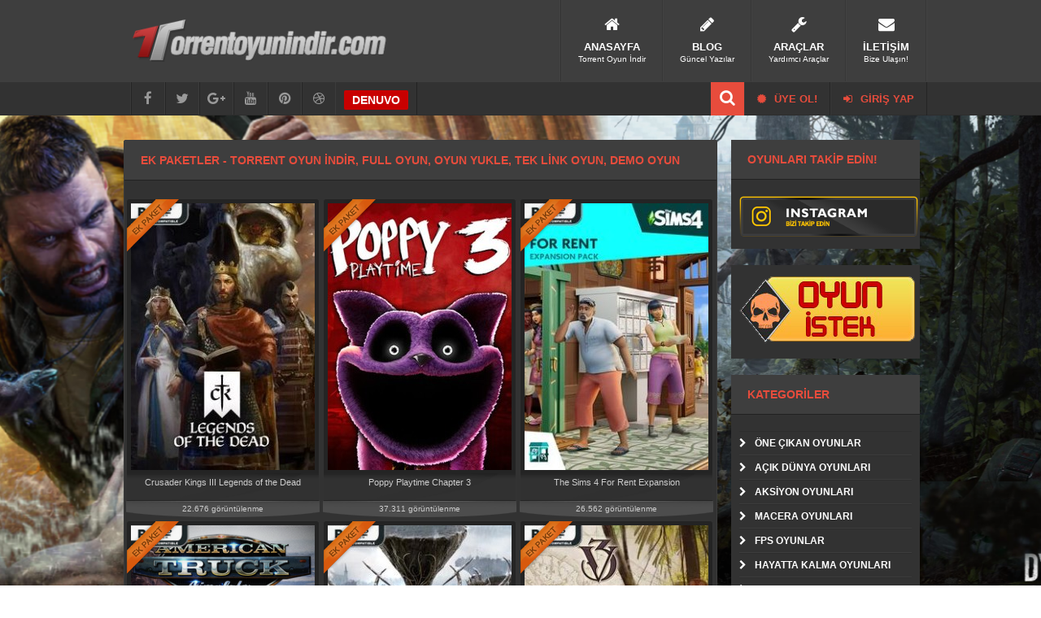

--- FILE ---
content_type: text/html; charset=UTF-8
request_url: https://0.torrentoyunindir.com/oyunlar/ek-paket/page/6
body_size: 10205
content:
<!DOCTYPE html PUBLIC "-//W3C//DTD XHTML 1.1//EN" "http://www.w3.org/TR/xhtml11/DTD/xhtml11.dtd">
<html xmlns="http://www.w3.org/1999/xhtml" dir="ltr" lang="tr">
<head profile="http://gmpg.org/xfn/11">
<meta http-equiv="Content-Type" content="text/html; charset=UTF-8" />
<meta name="msvalidate.01" content="5CEA6B4400B940D5090986395E15B6D1" />
<meta property="og:image" content="https://0.torrentoyunindir.com/wp-content/uploads/Crusader-Kings-III-Legends-of-the-Dead-pc-free-download.jpg" />
<title>Ek Paketler - Torrent Oyun indir, Full Oyun, Oyun Yukle, Tek Link Oyun, Demo Oyun</title>
<link rel="alternate" type="application/rss+xml" title="Torrent Oyun indir, Full Oyun, Oyun Yukle, Tek Link Oyun, Demo Oyun &raquo; Beslemesi" href="https://0.torrentoyunindir.com/feed/" />
<link rel="alternate" type="application/rss+xml" title="Torrent Oyun indir, Full Oyun, Oyun Yukle, Tek Link Oyun, Demo Oyun &raquo; Yorum Beslemesi" href="https://0.torrentoyunindir.com/comments/feed/" />
<link rel="pingback" href="https://0.torrentoyunindir.com/xmlrpc.php" />
<link rel="stylesheet" href="https://0.torrentoyunindir.com/wp-content/themes/toi/style.css" type="text/css" media="screen" />
<link rel="stylesheet" href="https://0.torrentoyunindir.com/wp-content/themes/toi/css/font-awesome.min.css" type="text/css" media="screen" />
<script type="text/javascript" src="https://0.torrentoyunindir.com/wp-content/themes/toi/js/jquery.js"></script>
<script type="text/javascript" src="https://0.torrentoyunindir.com/wp-content/themes/toi/js/likesScript.js?ver=3.3.1"></script>
<script type="text/javascript" src="https://0.torrentoyunindir.com/wp-content/themes/toi/js/tipsy.js"></script>
<!--[if IE ]>
	<link rel="stylesheet" href="https://0.torrentoyunindir.com/wp-content/themes/toi/style-ie.css" type="text/css" media="screen" />
	<link href='https://fonts.googleapis.com/css?family=Oswald&v1' rel='stylesheet' type='text/css'>
<![endif]-->
<style type="text/css">@media screen and (-webkit-min-device-pixel-ratio:0) {#searchbox {float:left;margin-top:10px;padding: 1px 0px 3px 5px;}#searchbutton {margin: 4px 0px 0px 8px;}#subbox {float:left;margin: 8px 0px 0px 15px;}#subbutton {margin:5px 0px 0px 15px;}}}</style>
<link rel="shortcut icon" href="https://0.torrentoyunindir.com/wp-content/themes/toi/fav.ico">

<!-- Search Engine Optimization by Rank Math - https://rankmath.com/ -->
<meta name="robots" content="follow, index, max-snippet:-1, max-video-preview:-1, max-image-preview:large"/>
<link rel="canonical" href="https://0.torrentoyunindir.com/oyunlar/oyunlar/ek-paket/page/6" />
<link rel="prev" href="https://0.torrentoyunindir.com/oyunlar/oyunlar/ek-paket/page/5" />
<link rel="next" href="https://0.torrentoyunindir.com/oyunlar/oyunlar/ek-paket/page/7" />
<meta property="og:locale" content="tr_TR" />
<meta property="og:type" content="article" />
<meta property="og:title" content="Ek Paketler - Torrent Oyun indir, Full Oyun, Oyun Yukle, Tek Link Oyun, Demo Oyun" />
<meta property="og:url" content="https://0.torrentoyunindir.com/oyunlar/oyunlar/ek-paket/page/6" />
<meta property="og:site_name" content="Torrent Oyun indir, Full Oyun, Oyun Yukle, Tek Link Oyun, Demo Oyun" />
<meta property="article:publisher" content="https://www.facebook.com/torrentoyunindircom/" />
<meta name="twitter:card" content="summary_large_image" />
<meta name="twitter:title" content="Ek Paketler - Torrent Oyun indir, Full Oyun, Oyun Yukle, Tek Link Oyun, Demo Oyun" />
<meta name="twitter:label1" content="Yazılar" />
<meta name="twitter:data1" content="449" />
<script type="application/ld+json" class="rank-math-schema">{"@context":"https://schema.org","@graph":[{"@type":"Person","@id":"https://0.torrentoyunindir.com/#person","name":"Torrent Oyun indir, Full Oyun, Oyun Yukle, Tek Link Oyun, Demo Oyun","url":"https://0.torrentoyunindir.com","sameAs":["https://www.facebook.com/torrentoyunindircom/","https://www.instagram.com/torrentoyunindir/"]},{"@type":"WebSite","@id":"https://0.torrentoyunindir.com/#website","url":"https://0.torrentoyunindir.com","name":"Torrent Oyun indir, Full Oyun, Oyun Yukle, Tek Link Oyun, Demo Oyun","publisher":{"@id":"https://0.torrentoyunindir.com/#person"},"inLanguage":"tr"},{"@type":"BreadcrumbList","@id":"https://0.torrentoyunindir.com/oyunlar/oyunlar/ek-paket/page/6#breadcrumb","itemListElement":[{"@type":"ListItem","position":"1","item":{"@id":"https://0.torrentoyunindir.com","name":"Ev"}},{"@type":"ListItem","position":"2","item":{"@id":"https://0.torrentoyunindir.com/oyunlar/oyunlar/ek-paket","name":"Ek Paketler"}}]},{"@type":"CollectionPage","@id":"https://0.torrentoyunindir.com/oyunlar/oyunlar/ek-paket/page/6#webpage","url":"https://0.torrentoyunindir.com/oyunlar/oyunlar/ek-paket/page/6","name":"Ek Paketler - Torrent Oyun indir, Full Oyun, Oyun Yukle, Tek Link Oyun, Demo Oyun","isPartOf":{"@id":"https://0.torrentoyunindir.com/#website"},"inLanguage":"tr","breadcrumb":{"@id":"https://0.torrentoyunindir.com/oyunlar/oyunlar/ek-paket/page/6#breadcrumb"}}]}</script>
<!-- /Rank Math WordPress SEO eklentisi -->

<link rel="alternate" type="application/rss+xml" title="Torrent Oyun indir, Full Oyun, Oyun Yukle,  Tek Link Oyun, Demo Oyun &raquo; Ek Paketler kategori beslemesi" href="https://0.torrentoyunindir.com/oyunlar/oyunlar/ek-paket/feed" />
		<!-- This site uses the Google Analytics by MonsterInsights plugin v9.8.0 - Using Analytics tracking - https://www.monsterinsights.com/ -->
		<!-- Note: MonsterInsights is not currently configured on this site. The site owner needs to authenticate with Google Analytics in the MonsterInsights settings panel. -->
					<!-- No tracking code set -->
				<!-- / Google Analytics by MonsterInsights -->
		<script type="text/javascript">
window._wpemojiSettings = {"baseUrl":"https:\/\/s.w.org\/images\/core\/emoji\/14.0.0\/72x72\/","ext":".png","svgUrl":"https:\/\/s.w.org\/images\/core\/emoji\/14.0.0\/svg\/","svgExt":".svg","source":{"concatemoji":"https:\/\/0.torrentoyunindir.com\/wp-includes\/js\/wp-emoji-release.min.js?ver=6.1.9"}};
/*! This file is auto-generated */
!function(e,a,t){var n,r,o,i=a.createElement("canvas"),p=i.getContext&&i.getContext("2d");function s(e,t){var a=String.fromCharCode,e=(p.clearRect(0,0,i.width,i.height),p.fillText(a.apply(this,e),0,0),i.toDataURL());return p.clearRect(0,0,i.width,i.height),p.fillText(a.apply(this,t),0,0),e===i.toDataURL()}function c(e){var t=a.createElement("script");t.src=e,t.defer=t.type="text/javascript",a.getElementsByTagName("head")[0].appendChild(t)}for(o=Array("flag","emoji"),t.supports={everything:!0,everythingExceptFlag:!0},r=0;r<o.length;r++)t.supports[o[r]]=function(e){if(p&&p.fillText)switch(p.textBaseline="top",p.font="600 32px Arial",e){case"flag":return s([127987,65039,8205,9895,65039],[127987,65039,8203,9895,65039])?!1:!s([55356,56826,55356,56819],[55356,56826,8203,55356,56819])&&!s([55356,57332,56128,56423,56128,56418,56128,56421,56128,56430,56128,56423,56128,56447],[55356,57332,8203,56128,56423,8203,56128,56418,8203,56128,56421,8203,56128,56430,8203,56128,56423,8203,56128,56447]);case"emoji":return!s([129777,127995,8205,129778,127999],[129777,127995,8203,129778,127999])}return!1}(o[r]),t.supports.everything=t.supports.everything&&t.supports[o[r]],"flag"!==o[r]&&(t.supports.everythingExceptFlag=t.supports.everythingExceptFlag&&t.supports[o[r]]);t.supports.everythingExceptFlag=t.supports.everythingExceptFlag&&!t.supports.flag,t.DOMReady=!1,t.readyCallback=function(){t.DOMReady=!0},t.supports.everything||(n=function(){t.readyCallback()},a.addEventListener?(a.addEventListener("DOMContentLoaded",n,!1),e.addEventListener("load",n,!1)):(e.attachEvent("onload",n),a.attachEvent("onreadystatechange",function(){"complete"===a.readyState&&t.readyCallback()})),(e=t.source||{}).concatemoji?c(e.concatemoji):e.wpemoji&&e.twemoji&&(c(e.twemoji),c(e.wpemoji)))}(window,document,window._wpemojiSettings);
</script>
<style type="text/css">
img.wp-smiley,
img.emoji {
	display: inline !important;
	border: none !important;
	box-shadow: none !important;
	height: 1em !important;
	width: 1em !important;
	margin: 0 0.07em !important;
	vertical-align: -0.1em !important;
	background: none !important;
	padding: 0 !important;
}
</style>
	<link rel='stylesheet' id='colorbox-theme1-css' href='https://0.torrentoyunindir.com/wp-content/plugins/jquery-colorbox/themes/theme1/colorbox.css?ver=4.6.2' type='text/css' media='screen' />
<link rel='stylesheet' id='wp-block-library-css' href='https://0.torrentoyunindir.com/wp-includes/css/dist/block-library/style.min.css?ver=6.1.9' type='text/css' media='all' />
<style id='rank-math-toc-block-style-inline-css' type='text/css'>
.wp-block-rank-math-toc-block nav ol{counter-reset:item}.wp-block-rank-math-toc-block nav ol li{display:block}.wp-block-rank-math-toc-block nav ol li:before{content:counters(item, ".") ". ";counter-increment:item}

</style>
<link rel='stylesheet' id='classic-theme-styles-css' href='https://0.torrentoyunindir.com/wp-includes/css/classic-themes.min.css?ver=1' type='text/css' media='all' />
<style id='global-styles-inline-css' type='text/css'>
body{--wp--preset--color--black: #000000;--wp--preset--color--cyan-bluish-gray: #abb8c3;--wp--preset--color--white: #ffffff;--wp--preset--color--pale-pink: #f78da7;--wp--preset--color--vivid-red: #cf2e2e;--wp--preset--color--luminous-vivid-orange: #ff6900;--wp--preset--color--luminous-vivid-amber: #fcb900;--wp--preset--color--light-green-cyan: #7bdcb5;--wp--preset--color--vivid-green-cyan: #00d084;--wp--preset--color--pale-cyan-blue: #8ed1fc;--wp--preset--color--vivid-cyan-blue: #0693e3;--wp--preset--color--vivid-purple: #9b51e0;--wp--preset--gradient--vivid-cyan-blue-to-vivid-purple: linear-gradient(135deg,rgba(6,147,227,1) 0%,rgb(155,81,224) 100%);--wp--preset--gradient--light-green-cyan-to-vivid-green-cyan: linear-gradient(135deg,rgb(122,220,180) 0%,rgb(0,208,130) 100%);--wp--preset--gradient--luminous-vivid-amber-to-luminous-vivid-orange: linear-gradient(135deg,rgba(252,185,0,1) 0%,rgba(255,105,0,1) 100%);--wp--preset--gradient--luminous-vivid-orange-to-vivid-red: linear-gradient(135deg,rgba(255,105,0,1) 0%,rgb(207,46,46) 100%);--wp--preset--gradient--very-light-gray-to-cyan-bluish-gray: linear-gradient(135deg,rgb(238,238,238) 0%,rgb(169,184,195) 100%);--wp--preset--gradient--cool-to-warm-spectrum: linear-gradient(135deg,rgb(74,234,220) 0%,rgb(151,120,209) 20%,rgb(207,42,186) 40%,rgb(238,44,130) 60%,rgb(251,105,98) 80%,rgb(254,248,76) 100%);--wp--preset--gradient--blush-light-purple: linear-gradient(135deg,rgb(255,206,236) 0%,rgb(152,150,240) 100%);--wp--preset--gradient--blush-bordeaux: linear-gradient(135deg,rgb(254,205,165) 0%,rgb(254,45,45) 50%,rgb(107,0,62) 100%);--wp--preset--gradient--luminous-dusk: linear-gradient(135deg,rgb(255,203,112) 0%,rgb(199,81,192) 50%,rgb(65,88,208) 100%);--wp--preset--gradient--pale-ocean: linear-gradient(135deg,rgb(255,245,203) 0%,rgb(182,227,212) 50%,rgb(51,167,181) 100%);--wp--preset--gradient--electric-grass: linear-gradient(135deg,rgb(202,248,128) 0%,rgb(113,206,126) 100%);--wp--preset--gradient--midnight: linear-gradient(135deg,rgb(2,3,129) 0%,rgb(40,116,252) 100%);--wp--preset--duotone--dark-grayscale: url('#wp-duotone-dark-grayscale');--wp--preset--duotone--grayscale: url('#wp-duotone-grayscale');--wp--preset--duotone--purple-yellow: url('#wp-duotone-purple-yellow');--wp--preset--duotone--blue-red: url('#wp-duotone-blue-red');--wp--preset--duotone--midnight: url('#wp-duotone-midnight');--wp--preset--duotone--magenta-yellow: url('#wp-duotone-magenta-yellow');--wp--preset--duotone--purple-green: url('#wp-duotone-purple-green');--wp--preset--duotone--blue-orange: url('#wp-duotone-blue-orange');--wp--preset--font-size--small: 13px;--wp--preset--font-size--medium: 20px;--wp--preset--font-size--large: 36px;--wp--preset--font-size--x-large: 42px;--wp--preset--spacing--20: 0.44rem;--wp--preset--spacing--30: 0.67rem;--wp--preset--spacing--40: 1rem;--wp--preset--spacing--50: 1.5rem;--wp--preset--spacing--60: 2.25rem;--wp--preset--spacing--70: 3.38rem;--wp--preset--spacing--80: 5.06rem;}:where(.is-layout-flex){gap: 0.5em;}body .is-layout-flow > .alignleft{float: left;margin-inline-start: 0;margin-inline-end: 2em;}body .is-layout-flow > .alignright{float: right;margin-inline-start: 2em;margin-inline-end: 0;}body .is-layout-flow > .aligncenter{margin-left: auto !important;margin-right: auto !important;}body .is-layout-constrained > .alignleft{float: left;margin-inline-start: 0;margin-inline-end: 2em;}body .is-layout-constrained > .alignright{float: right;margin-inline-start: 2em;margin-inline-end: 0;}body .is-layout-constrained > .aligncenter{margin-left: auto !important;margin-right: auto !important;}body .is-layout-constrained > :where(:not(.alignleft):not(.alignright):not(.alignfull)){max-width: var(--wp--style--global--content-size);margin-left: auto !important;margin-right: auto !important;}body .is-layout-constrained > .alignwide{max-width: var(--wp--style--global--wide-size);}body .is-layout-flex{display: flex;}body .is-layout-flex{flex-wrap: wrap;align-items: center;}body .is-layout-flex > *{margin: 0;}:where(.wp-block-columns.is-layout-flex){gap: 2em;}.has-black-color{color: var(--wp--preset--color--black) !important;}.has-cyan-bluish-gray-color{color: var(--wp--preset--color--cyan-bluish-gray) !important;}.has-white-color{color: var(--wp--preset--color--white) !important;}.has-pale-pink-color{color: var(--wp--preset--color--pale-pink) !important;}.has-vivid-red-color{color: var(--wp--preset--color--vivid-red) !important;}.has-luminous-vivid-orange-color{color: var(--wp--preset--color--luminous-vivid-orange) !important;}.has-luminous-vivid-amber-color{color: var(--wp--preset--color--luminous-vivid-amber) !important;}.has-light-green-cyan-color{color: var(--wp--preset--color--light-green-cyan) !important;}.has-vivid-green-cyan-color{color: var(--wp--preset--color--vivid-green-cyan) !important;}.has-pale-cyan-blue-color{color: var(--wp--preset--color--pale-cyan-blue) !important;}.has-vivid-cyan-blue-color{color: var(--wp--preset--color--vivid-cyan-blue) !important;}.has-vivid-purple-color{color: var(--wp--preset--color--vivid-purple) !important;}.has-black-background-color{background-color: var(--wp--preset--color--black) !important;}.has-cyan-bluish-gray-background-color{background-color: var(--wp--preset--color--cyan-bluish-gray) !important;}.has-white-background-color{background-color: var(--wp--preset--color--white) !important;}.has-pale-pink-background-color{background-color: var(--wp--preset--color--pale-pink) !important;}.has-vivid-red-background-color{background-color: var(--wp--preset--color--vivid-red) !important;}.has-luminous-vivid-orange-background-color{background-color: var(--wp--preset--color--luminous-vivid-orange) !important;}.has-luminous-vivid-amber-background-color{background-color: var(--wp--preset--color--luminous-vivid-amber) !important;}.has-light-green-cyan-background-color{background-color: var(--wp--preset--color--light-green-cyan) !important;}.has-vivid-green-cyan-background-color{background-color: var(--wp--preset--color--vivid-green-cyan) !important;}.has-pale-cyan-blue-background-color{background-color: var(--wp--preset--color--pale-cyan-blue) !important;}.has-vivid-cyan-blue-background-color{background-color: var(--wp--preset--color--vivid-cyan-blue) !important;}.has-vivid-purple-background-color{background-color: var(--wp--preset--color--vivid-purple) !important;}.has-black-border-color{border-color: var(--wp--preset--color--black) !important;}.has-cyan-bluish-gray-border-color{border-color: var(--wp--preset--color--cyan-bluish-gray) !important;}.has-white-border-color{border-color: var(--wp--preset--color--white) !important;}.has-pale-pink-border-color{border-color: var(--wp--preset--color--pale-pink) !important;}.has-vivid-red-border-color{border-color: var(--wp--preset--color--vivid-red) !important;}.has-luminous-vivid-orange-border-color{border-color: var(--wp--preset--color--luminous-vivid-orange) !important;}.has-luminous-vivid-amber-border-color{border-color: var(--wp--preset--color--luminous-vivid-amber) !important;}.has-light-green-cyan-border-color{border-color: var(--wp--preset--color--light-green-cyan) !important;}.has-vivid-green-cyan-border-color{border-color: var(--wp--preset--color--vivid-green-cyan) !important;}.has-pale-cyan-blue-border-color{border-color: var(--wp--preset--color--pale-cyan-blue) !important;}.has-vivid-cyan-blue-border-color{border-color: var(--wp--preset--color--vivid-cyan-blue) !important;}.has-vivid-purple-border-color{border-color: var(--wp--preset--color--vivid-purple) !important;}.has-vivid-cyan-blue-to-vivid-purple-gradient-background{background: var(--wp--preset--gradient--vivid-cyan-blue-to-vivid-purple) !important;}.has-light-green-cyan-to-vivid-green-cyan-gradient-background{background: var(--wp--preset--gradient--light-green-cyan-to-vivid-green-cyan) !important;}.has-luminous-vivid-amber-to-luminous-vivid-orange-gradient-background{background: var(--wp--preset--gradient--luminous-vivid-amber-to-luminous-vivid-orange) !important;}.has-luminous-vivid-orange-to-vivid-red-gradient-background{background: var(--wp--preset--gradient--luminous-vivid-orange-to-vivid-red) !important;}.has-very-light-gray-to-cyan-bluish-gray-gradient-background{background: var(--wp--preset--gradient--very-light-gray-to-cyan-bluish-gray) !important;}.has-cool-to-warm-spectrum-gradient-background{background: var(--wp--preset--gradient--cool-to-warm-spectrum) !important;}.has-blush-light-purple-gradient-background{background: var(--wp--preset--gradient--blush-light-purple) !important;}.has-blush-bordeaux-gradient-background{background: var(--wp--preset--gradient--blush-bordeaux) !important;}.has-luminous-dusk-gradient-background{background: var(--wp--preset--gradient--luminous-dusk) !important;}.has-pale-ocean-gradient-background{background: var(--wp--preset--gradient--pale-ocean) !important;}.has-electric-grass-gradient-background{background: var(--wp--preset--gradient--electric-grass) !important;}.has-midnight-gradient-background{background: var(--wp--preset--gradient--midnight) !important;}.has-small-font-size{font-size: var(--wp--preset--font-size--small) !important;}.has-medium-font-size{font-size: var(--wp--preset--font-size--medium) !important;}.has-large-font-size{font-size: var(--wp--preset--font-size--large) !important;}.has-x-large-font-size{font-size: var(--wp--preset--font-size--x-large) !important;}
.wp-block-navigation a:where(:not(.wp-element-button)){color: inherit;}
:where(.wp-block-columns.is-layout-flex){gap: 2em;}
.wp-block-pullquote{font-size: 1.5em;line-height: 1.6;}
</style>
<link rel='stylesheet' id='better-recent-comments-css' href='https://0.torrentoyunindir.com/wp-content/plugins/better-recent-comments/assets/css/better-recent-comments.min.css?ver=6.1.9' type='text/css' media='all' />
<link rel='stylesheet' id='wpa-css-css' href='https://0.torrentoyunindir.com/wp-content/plugins/honeypot/includes/css/wpa.css?ver=2.3.02' type='text/css' media='all' />
<link rel='stylesheet' id='wp-pagenavi-css' href='https://0.torrentoyunindir.com/wp-content/themes/toi/pagenavi-css.css?ver=4.1' type='text/css' media='all' />
<link rel='stylesheet' id='__EPYT__style-css' href='https://0.torrentoyunindir.com/wp-content/plugins/youtube-embed-plus/styles/ytprefs.min.css?ver=14.2.3' type='text/css' media='all' />
<style id='__EPYT__style-inline-css' type='text/css'>

                .epyt-gallery-thumb {
                        width: 33.333%;
                }
                
</style>
<!--n2css--><!--n2js--><script type='text/javascript' src='https://0.torrentoyunindir.com/wp-includes/js/jquery/jquery.min.js?ver=3.6.1' id='jquery-core-js'></script>
<script type='text/javascript' src='https://0.torrentoyunindir.com/wp-includes/js/jquery/jquery-migrate.min.js?ver=3.3.2' id='jquery-migrate-js'></script>
<script type='text/javascript' id='colorbox-js-extra'>
/* <![CDATA[ */
var jQueryColorboxSettingsArray = {"jQueryColorboxVersion":"4.6.2","colorboxInline":"false","colorboxIframe":"false","colorboxGroupId":"","colorboxTitle":"","colorboxWidth":"false","colorboxHeight":"false","colorboxMaxWidth":"false","colorboxMaxHeight":"false","colorboxSlideshow":"false","colorboxSlideshowAuto":"false","colorboxScalePhotos":"true","colorboxPreloading":"false","colorboxOverlayClose":"true","colorboxLoop":"true","colorboxEscKey":"true","colorboxArrowKey":"true","colorboxScrolling":"true","colorboxOpacity":"0.85","colorboxTransition":"elastic","colorboxSpeed":"350","colorboxSlideshowSpeed":"2500","colorboxClose":"kapat","colorboxNext":"ileri","colorboxPrevious":"geri","colorboxSlideshowStart":"slayt g\u00f6sterisi ba\u015flat","colorboxSlideshowStop":"slayt g\u00f6sterisini durdur","colorboxCurrent":"{current} \/ {total}","colorboxXhrError":"This content failed to load.","colorboxImgError":"This image failed to load.","colorboxImageMaxWidth":"false","colorboxImageMaxHeight":"false","colorboxImageHeight":"90%","colorboxImageWidth":"90%","colorboxLinkHeight":"90%","colorboxLinkWidth":"90%","colorboxInitialHeight":"100","colorboxInitialWidth":"300","autoColorboxJavaScript":"","autoHideFlash":"true","autoColorbox":"","autoColorboxGalleries":"true","addZoomOverlay":"","useGoogleJQuery":"","colorboxAddClassToLinks":""};
/* ]]> */
</script>
<script type='text/javascript' src='https://0.torrentoyunindir.com/wp-content/plugins/jquery-colorbox/js/jquery.colorbox-min.js?ver=1.4.33' id='colorbox-js'></script>
<script type='text/javascript' src='https://0.torrentoyunindir.com/wp-content/plugins/jquery-colorbox/js/jquery-colorbox-wrapper-min.js?ver=4.6.2' id='colorbox-wrapper-js'></script>
<script type='text/javascript' id='__ytprefs__-js-extra'>
/* <![CDATA[ */
var _EPYT_ = {"ajaxurl":"https:\/\/0.torrentoyunindir.com\/wp-admin\/admin-ajax.php","security":"30f5c931d7","gallery_scrolloffset":"20","eppathtoscripts":"https:\/\/0.torrentoyunindir.com\/wp-content\/plugins\/youtube-embed-plus\/scripts\/","eppath":"https:\/\/0.torrentoyunindir.com\/wp-content\/plugins\/youtube-embed-plus\/","epresponsiveselector":"[\"iframe.__youtube_prefs__\",\"iframe[src*='youtube.com']\",\"iframe[src*='youtube-nocookie.com']\",\"iframe[data-ep-src*='youtube.com']\",\"iframe[data-ep-src*='youtube-nocookie.com']\",\"iframe[data-ep-gallerysrc*='youtube.com']\"]","epdovol":"1","version":"14.2.3","evselector":"iframe.__youtube_prefs__[src], iframe[src*=\"youtube.com\/embed\/\"], iframe[src*=\"youtube-nocookie.com\/embed\/\"]","ajax_compat":"","maxres_facade":"eager","ytapi_load":"light","pause_others":"","stopMobileBuffer":"1","facade_mode":"","not_live_on_channel":""};
/* ]]> */
</script>
<script type='text/javascript' src='https://0.torrentoyunindir.com/wp-content/plugins/youtube-embed-plus/scripts/ytprefs.min.js?ver=14.2.3' id='__ytprefs__-js'></script>
<link rel="https://api.w.org/" href="https://0.torrentoyunindir.com/wp-json/" /><link rel="alternate" type="application/json" href="https://0.torrentoyunindir.com/wp-json/wp/v2/categories/710" /><meta name="cdp-version" content="1.5.0" /><script id="google_gtagjs" src="https://www.googletagmanager.com/gtag/js?id=G-YR2RB09ETS" async="async" type="text/javascript"></script>
<script id="google_gtagjs-inline" type="text/javascript">
window.dataLayer = window.dataLayer || [];function gtag(){dataLayer.push(arguments);}gtag('js', new Date());gtag('config', 'G-YR2RB09ETS', {} );
</script>
</head>
<body data-rsssl=1>
	<script type="text/javascript">
    aclib.runAutoTag({
        zoneId: 'lns8lty2wn',
    });
</script>


<div class="headermain">
    <div class="wrap">
        <div class="header">
            <div class="menuwrap">
                <ul class="majestic">
                    <li><a href="https://0.torrentoyunindir.com" id="home"><i class="fa fa-home"></i><strong>Anasayfa</strong><small>Torrent Oyun İndir</small></a></li>
					<li><a href="https://0.torrentoyunindir.com/blog"><i class="fa fa-pencil"></i><strong>Blog</strong><small>Güncel Yazılar</small></a></li>
					
                    <li>
                        <a href="https://0.torrentoyunindir.com/bilgisayarinizda-olmasi-gereken-programlar/"><i class="fa fa-wrench"></i><strong>Araçlar</strong><small>Yardımcı Araçlar</small></a>
                        <ul>
                            <li><a href="https://0.torrentoyunindir.com/bilgisayarinizda-olmasi-gereken-programlar/daemon-tools-kurulumu/"><i class="fa fa-link"></i> Deamon Tools Kurulumu</a></li>
							<li><a href="https://0.torrentoyunindir.com/bilgisayarinizda-olmasi-gereken-programlar/sanal-surucu-ile-oyun-kurulumu/"><i class="fa fa-link"></i> Oyun Nasıl Kurulur?</a></li>
							<li><a href="https://0.torrentoyunindir.com/bilgisayarinizda-olmasi-gereken-programlar/torrent-nedir-kurulum-kullanim/"><i class="fa fa-link"></i> uTorrent Kurulumu</a></li>
							<li><a href="https://0.torrentoyunindir.com/bilgisayarinizda-olmasi-gereken-programlar/torrent-inmiyor/"><i class="fa fa-link"></i> Torrentler Çalışmıyor</a></li>
							<li><a href="https://0.torrentoyunindir.com/bilgisayarinizda-olmasi-gereken-programlar/sikca-sorulan-sorular/"><i class="fa fa-link"></i> S.S.S.</a></li>
                        </ul>
                    </li>
					<li style="overflow:hidden;"><a href="https://0.torrentoyunindir.com/bize-yazin/"><i class="fa fa-envelope"></i><strong>İletişim</strong><small>Bize Ulaşın!</small></a></li>

                </ul>
            </div>
            <div class="logo"><a href="https://0.torrentoyunindir.com" alt="Torrent Oyun indir, Full Oyun, Oyun Yukle,  Tek Link Oyun, Demo Oyun" />
                <img src="https://0.torrentoyunindir.com/wp-content/themes/toi/images/logo.png" />
                </a>
            </div>
        </div>
    </div>
</div>
<div class="smallheader" id="navcont">
    <div class="wrap">
                

        <div class="rblock">
			<div class="user">
				<ul class="usermenu">
					<li><a href="https://0.torrentoyunindir.com/login" data-effect="mfp-zoom-out" name="modal" rel="#loginModal" id="inline-popups" original-title="Zaten üye misin?, lütfen giriş yap."><i class="fa fa-sign-in" style="margin-right: 6px;" original-title=""></i> Giriş Yap</a></li>
					<li><a href="https://0.torrentoyunindir.com/register" original-title="Bir üyeliğe mi ihtiyacın var?, Hemen Kayıt Ol !"><i class="fa fa-certificate" style="margin-right: 6px;" original-title=""></i> Üye Ol!</a></li>
					<li>

						<form class="searchbox" role="search" method="get" action="https://0.torrentoyunindir.com">
							<input required type="search" placeholder="Sitede ara..." name="s" class="searchbox-input" onkeyup="buttonUp();" >
							<input type="submit" class="searchbox-submit" value="">
							<span class="searchbox-icon"><i class="fa fa-search" style="padding: 0px;"></i></span>
						</form>
						
					</li>
				</ul>
			</div>
		</div>
		
        <div class="lblock">
            <div class="socialmenu">
                <ul>
                    <li><a class="ease-all" href="https://www.facebook.com/torrentoyunindircom/" title="Facebook sayfamızı beğenin."><i class="fa fa-facebook"></i></a></li>
                    <li><a class="ease-all" href="#" title="Bizi Twitter 'da takip edin."><i class="fa fa-twitter"></i></a></li>
                    <li><a class="ease-all" href="#" title="Bizi Google Plus 'da takip edin."><i class="fa fa-google-plus"></i></a></li>
                    <li><a class="ease-all" href="#" title="Youtube kanalımızı takip edin."><i class="fa fa-youtube"></i></a></li>
                    <li><a class="ease-all" href="#" title="Bizi Pinterest 'de takip edin."><i class="fa fa-pinterest"></i></a></li>
                    <li><a class="ease-all" href="#" title="Bizi Dribbble 'da takip edin."><i class="fa fa-dribbble"></i></a></li>
			<li><a style="font-weight: 700;font-size: 14px;background: #c80000;color: #fff;padding: 5px 10px;line-height: 14px;margin: 10px;border-radius: 2px;text-decoration: none;" href="https://0.torrentoyunindir.com/denuvo/">DENUVO</a></li>
                </ul>
            </div>
        </div>
    </div>
</div>


<div class="clear"></div>
<div id="wrap">

	
<div id="content">
<div class="leftC">
<script type="text/javascript">
stepcarousel.setup({
	galleryid: 'mygallery',
	beltclass: 'belt',
	panelclass: 'panel',
	panelbehavior: {speed:500, wraparound:true, persist:true},
	defaultbuttons: {enable: true, moveby: 2, leftnav: ['https://0.torrentoyunindir.com/wp-content/themes/toi/images/scar1.png', -12, 4], rightnav: ['https://0.torrentoyunindir.com/wp-content/themes/toi/images/scar2.png', -9, 4]},
	statusvars: ['statusA', 'statusB', 'statusC'],
	contenttype: ['external']
})
</script>


	<div class="filmborder">
		<div class="filmcontent">
			<h1 class="yazitip">Ek Paketler - Torrent Oyun indir, Full Oyun, Oyun Yukle, Tek Link Oyun, Demo Oyun</h1>
									<div class="moviefilm">
<a href="https://0.torrentoyunindir.com/crusader-kings-iii-legends-of-the-dead.html">
<span class="ekpaket"></span><img src="https://0.torrentoyunindir.com/wp-content/themes/toi/timthumb.php?src=https://0.torrentoyunindir.com/wp-content/uploads/Crusader-Kings-III-Legends-of-the-Dead-pc-free-download.jpg&w=226&h=328&zc=1" alt="Crusader Kings III Legends of the Dead" />
</a>
<div class="movief">Crusader Kings III Legends of the Dead</div>
<div class="movies"><small>22.676 görüntülenme</small></div>
</div>	
						<div class="moviefilm">
<a href="https://0.torrentoyunindir.com/poppy-playtime-chapter-3.html">
<span class="ekpaket"></span><img src="https://0.torrentoyunindir.com/wp-content/themes/toi/timthumb.php?src=https://0.torrentoyunindir.com/wp-content/uploads/hero_capsule-1.jpg&w=226&h=328&zc=1" alt="Poppy Playtime Chapter 3" />
</a>
<div class="movief">Poppy Playtime Chapter 3</div>
<div class="movies"><small>37.311 görüntülenme</small></div>
</div>	
						<div class="moviefilm">
<a href="https://0.torrentoyunindir.com/the-sims-4-for-rent-expansion.html">
<span class="ekpaket"></span><img src="https://0.torrentoyunindir.com/wp-content/themes/toi/timthumb.php?src=https://0.torrentoyunindir.com/wp-content/uploads/The-Sims-4-For-Rent-Expansion-pc-free-download.jpg&w=226&h=328&zc=1" alt="The Sims 4 For Rent Expansion" />
</a>
<div class="movief">The Sims 4 For Rent Expansion</div>
<div class="movies"><small>26.562 görüntülenme</small></div>
</div>	
						<div class="moviefilm">
<a href="https://0.torrentoyunindir.com/american-truck-simulator-kansas.html">
<span class="ekpaket"></span><img src="https://0.torrentoyunindir.com/wp-content/themes/toi/timthumb.php?src=https://0.torrentoyunindir.com/wp-content/uploads/American-Truck-Simulator-pc-free-download.png&w=226&h=328&zc=1" alt="American Truck Simulator Kansas" />
</a>
<div class="movief">American Truck Simulator Kansas</div>
<div class="movies"><small>37.341 görüntülenme</small></div>
</div>	
						<div class="moviefilm">
<a href="https://0.torrentoyunindir.com/remnant-2-the-awakened-king.html">
<span class="ekpaket"></span><img src="https://0.torrentoyunindir.com/wp-content/themes/toi/timthumb.php?src=https://0.torrentoyunindir.com/wp-content/uploads/Remnant-2-The-Awakened-King-pc-free-download.jpg&w=226&h=328&zc=1" alt="Remnant 2 The Awakened King" />
</a>
<div class="movief">Remnant 2 The Awakened King</div>
<div class="movies"><small>57.170 görüntülenme</small></div>
</div>	
						<div class="moviefilm">
<a href="https://0.torrentoyunindir.com/victoria-3-colossus-of-the-south.html">
<span class="ekpaket"></span><img src="https://0.torrentoyunindir.com/wp-content/themes/toi/timthumb.php?src=https://0.torrentoyunindir.com/wp-content/uploads/Victoria-3-Colossus-of-the-South-pc-free-download.jpg&w=226&h=328&zc=1" alt="Victoria 3 Colossus of the South" />
</a>
<div class="movief">Victoria 3 Colossus of the South</div>
<div class="movies"><small>32.503 görüntülenme</small></div>
</div>	
						<div class="moviefilm">
<a href="https://0.torrentoyunindir.com/age-of-wonders-4-empires-ashes.html">
<span class="ekpaket"></span><img src="https://0.torrentoyunindir.com/wp-content/themes/toi/timthumb.php?src=https://0.torrentoyunindir.com/wp-content/uploads/Age-of-Wonders-4-Empires-and-Ashes-pc-free-download.jpg&w=226&h=328&zc=1" alt="Age of Wonders 4 Empires &#038; Ashes" />
</a>
<div class="movief">Age of Wonders 4 Empires &#038; Ashes</div>
<div class="movies"><small>18.911 görüntülenme</small></div>
</div>	
						<div class="moviefilm">
<a href="https://0.torrentoyunindir.com/europa-universalis-iv-king-of-kings.html">
<span class="ekpaket"></span><img src="https://0.torrentoyunindir.com/wp-content/themes/toi/timthumb.php?src=https://0.torrentoyunindir.com/wp-content/uploads/Europa-Universalis-IV-King-of-Kings-pc-free-download.jpg&w=226&h=328&zc=1" alt="Europa Universalis IV King of Kings" />
</a>
<div class="movief">Europa Universalis IV King of Kings</div>
<div class="movies"><small>24.106 görüntülenme</small></div>
</div>	
						<div class="moviefilm">
<a href="https://0.torrentoyunindir.com/age-of-empires-ii-de-the-mountain-royals.html">
<span class="ekpaket"></span><img src="https://0.torrentoyunindir.com/wp-content/themes/toi/timthumb.php?src=https://0.torrentoyunindir.com/wp-content/uploads/Age-of-Empires-II-Definitive-Edition-The-Mountain-Royals-free-pc-download.jpg&w=226&h=328&zc=1" alt="Age of Empires II DE The Mountain Royals" />
</a>
<div class="movief">Age of Empires II DE The Mountain Royals</div>
<div class="movies"><small>36.636 görüntülenme</small></div>
</div>	
					</div>
	</div>
	
		<div class="filmborder">
		<div class="filmcontent">
			<div class='wp-pagenavi' role='navigation'>
<span class='pages'>Toplam 50 sayfa, 6. sayfa gösteriliyor.</span><a class="first" aria-label="First Page" href="https://0.torrentoyunindir.com/oyunlar/ek-paket/">« İlk</a><a class="previouspostslink" rel="prev" aria-label="Önceki sayfa" href="https://0.torrentoyunindir.com/oyunlar/ek-paket/page/5">«</a><span class='extend'>...</span><a class="page smaller" title="Sayfa 2" href="https://0.torrentoyunindir.com/oyunlar/ek-paket/page/2">2</a><a class="page smaller" title="Sayfa 3" href="https://0.torrentoyunindir.com/oyunlar/ek-paket/page/3">3</a><a class="page smaller" title="Sayfa 4" href="https://0.torrentoyunindir.com/oyunlar/ek-paket/page/4">4</a><a class="page smaller" title="Sayfa 5" href="https://0.torrentoyunindir.com/oyunlar/ek-paket/page/5">5</a><span aria-current='page' class='current'>6</span><a class="page larger" title="Sayfa 7" href="https://0.torrentoyunindir.com/oyunlar/ek-paket/page/7">7</a><a class="page larger" title="Sayfa 8" href="https://0.torrentoyunindir.com/oyunlar/ek-paket/page/8">8</a><a class="page larger" title="Sayfa 9" href="https://0.torrentoyunindir.com/oyunlar/ek-paket/page/9">9</a><a class="page larger" title="Sayfa 10" href="https://0.torrentoyunindir.com/oyunlar/ek-paket/page/10">10</a><span class='extend'>...</span><a class="nextpostslink" rel="next" aria-label="Sonraki sayfa" href="https://0.torrentoyunindir.com/oyunlar/ek-paket/page/7">»</a><a class="last" aria-label="Last Page" href="https://0.torrentoyunindir.com/oyunlar/ek-paket/page/50">Son »</a>
</div>		</div>
	</div>
			

</div>
<div id="sidebar">

	
<div class="sidebarborder">
		<h2>Oyunları Takip Edin!</h2>
		<div class="widget-inside">
	<a href="https://www.instagram.com/torrentoyunindir/" target="_blank" rel="nofollow"><img src="https://0.torrentoyunindir.com/wp-content/uploads/instagram.png" alt="İnstagram" /></a>
</div>
</div>

<div class="sidebarborder">
<div class="widget-inside">
	<a href="https://0.torrentoyunindir.com/oyun-istek/" target="_blank" rel="nofollow"><img src="https://0.torrentoyunindir.com/images/istek.png" alt="İstek" /></a>
</div>
</div>


<div class="sidebarborder">
		<h2>Kategoriler</h2>
		<div class="widget-inside">
		<ul class="kategoriler">
			<li><a href="https://0.torrentoyunindir.com/oyunlar/yildiz-oyunlar/">Öne Çıkan Oyunlar</a></li>
			<li><a href="https://0.torrentoyunindir.com/oyunlar/acik-dunya-oyunlari/">Açık Dünya Oyunları</a></li>
			<li><a href="https://0.torrentoyunindir.com/oyunlar/aksiyon/">Aksiyon Oyunları</a></li>
			<li><a href="https://0.torrentoyunindir.com/oyunlar/macera/">Macera Oyunları</a></li>
			<li><a href="https://0.torrentoyunindir.com/oyunlar/fps/">FPS Oyunlar</a></li>
			<li><a href="https://0.torrentoyunindir.com/oyunlar/hayatta-kalma-oyunlari/">Hayatta Kalma Oyunları</a>
			<li><a href="https://0.torrentoyunindir.com/oyunlar/spor/">Spor Oyunları</a></li>
			<li><a href="https://0.torrentoyunindir.com/oyunlar/yaris/">Yarış Oyunları</a></li>
			<li><a href="https://0.torrentoyunindir.com/oyunlar/strateji/">Strateji Oyunları</a></li>
			<li><a href="https://0.torrentoyunindir.com/oyunlar/simulasyon/">Simulasyon Oyunları</a></li>
			<li><a href="https://0.torrentoyunindir.com/oyunlar/dovus/">Dövüş Oyunları</a></li>
			<li><a href="https://0.torrentoyunindir.com/oyunlar/korku/">Korku Oyunları</a></li>
			<li><a href="https://0.torrentoyunindir.com/oyunlar/platform/">Platform Oyunları</a></li>
			<li><a href="https://0.torrentoyunindir.com/oyunlar/erken-erisim">Erken Erişim Oyunları</a></li>
			<li><a href="https://0.torrentoyunindir.com/oyunlar/vr-oyunlari">VR Oyunları</a></li>
			<li><a href="https://0.torrentoyunindir.com/oyunlar/rpg/">RPG Oyunlar</a></li>
			<li><a href="https://0.torrentoyunindir.com/oyunlar/ek-paket/">Ek Paketler</a></li>
			<li><a href="https://0.torrentoyunindir.com/oyunlar/turkce-oyunlar"><img src="https://0.torrentoyunindir.com/wp-content/uploads/turkey-2.png" alt="" />  Türkçe Oyunlar</a></li>				</ul>
</div>
</div>
</div>
</div>
<div style="clear:both;"></div>
<div class="footborder"></div>
</div>
<div class="mainfooter">
	<div class="wrap-footer">
		<div class="footspan">
			<h3 class="h3description"><span>Hakkımızda</span></h3>
			<div class="solline"><span></span><i class="fa fa-asterisk"></i><span></span></div>
			<p>Torrentoyunindir.com sektörde ilk çıkışı yapan ve orjinalliğini koruyan torrent oyun indirme sitesidir. Web sitemiz binlerce kez taklit edilmiştir, fakat aslını kimse yaşatamamıştır.</p> 
			<p> Sonuç olarak ; Türkiye'nin en güvenilir oyun indirme sitesiyiz.</p>
		</div>

		<div class="footspan">
		<h3 class="h3description"><span>Linkler</span></h3>
			<div class="solline"><span></span><i class="fa fa-asterisk"></i><span></span></div>
		<ul class="footnav">
		<li><a href="https://0.torrentoyunindir.com"><i class="fa fa-chevron-right"></i>&nbsp;&nbsp;Anasayfa</a></li>
		<li><a href="https://www.facebook.com/torrentoyunindircom/"><i class="fa fa-chevron-right"></i>&nbsp;&nbsp;Facebook</a></li>
		<li><a href="https://0.torrentoyunindir.com/sohbet/"><i class="fa fa-chevron-right"></i>&nbsp;&nbsp;Sohbet</a></li>
		</ul>
		</div>	
										
		<div class="footspan">
		<h3 class="h3description"><span>Araçlar</span></h3>
			<div class="solline"><span></span><i class="fa fa-asterisk"></i><span></span></div>
		<ul class="footnav">
			<li><a href="https://0.torrentoyunindir.com/bilgisayarinizda-olmasi-gereken-programlar/daemon-tools-kurulumu/"><i class="fa fa-link"></i>&nbsp;&nbsp;Deamon Tools Kurulumu</a></li>
			<li><a href="https://0.torrentoyunindir.com/bilgisayarinizda-olmasi-gereken-programlar/sanal-surucu-ile-oyun-kurulumu/"><i class="fa fa-link"></i>&nbsp;&nbsp;Oyun Nasıl Kurulur?</a></li>
			<li><a href="https://0.torrentoyunindir.com/bilgisayarinizda-olmasi-gereken-programlar/torrent-nedir-kurulum-kullanim/"><i class="fa fa-link"></i>&nbsp;&nbsp;uTorrent Kurulumu</a></li>
			<li><a href="https://0.torrentoyunindir.com/bilgisayarinizda-olmasi-gereken-programlar/torrent-inmiyor/"><i class="fa fa-link"></i>&nbsp;&nbsp;Torrentler Çalışmıyor</a></li>
			<li><a href="https://0.torrentoyunindir.com/bilgisayarinizda-olmasi-gereken-programlar/sikca-sorulan-sorular/"><i class="fa fa-link"></i>&nbsp;&nbsp;S.S.S.</a></li>
		</ul>
		</div>

		<div class="footspan">
			<div class="flogo">
				<a href="https://0.torrentoyunindir.com" title="Torrent Oyun İndir" class="flogocon"><img src="https://0.torrentoyunindir.com/wp-content/themes/toi/images/logo.png" alt="logo" /></a>
			</div>
		</div>				
	</div>
</div>

<div class="solfooter">
<div class="righter"></div>
<div class="wrap-footer">
<div class="copyright">
				Copyright © 2013-2015  <a href="https://0.torrentoyunindir.com">Torrent Oyun indir, Full Oyun, Oyun Yukle, Tek Link Oyun, Demo Oyun</a></br> | <a href="https://0.torrentoyunindir.com/sitemap.xml">Sitemap </a>
		<span><a href="https://0.torrentoyunindir.com/sartlar-ve-gizlilik/">Privacy Policy (DMCA)</a> - Contact: <SCRIPT TYPE="text/javascript">
emailE=('dmcabildirim@' + 'gmail.com')
document.write('<A href="mailto:' + emailE + '">' + emailE + '</a>')
</script>
<NOSCRIPT>
  <img src='https://0.torrentoyunindir.com/email.png'>
</NOSCRIPT>
</span>
</div>

<a href="#" class="go-top"><i class="fa fa-chevron-up"></i></a>
</div>
</div>

<!-- Google tag (gtag.js) -->
<script async src="https://www.googletagmanager.com/gtag/js?id=G-YR2RB09ETS"></script>
<script>
  window.dataLayer = window.dataLayer || [];
  function gtag(){dataLayer.push(arguments);}
  gtag('js', new Date());
  gtag('config', 'G-YR2RB09ETS');
</script>

<div id="fb-root"></div>
<script>(function(d, s, id) {
  var js, fjs = d.getElementsByTagName(s)[0];
  if (d.getElementById(id)) return;
  js = d.createElement(s); js.id = id;
  js.src = "//connect.facebook.net/tr_TR/sdk.js#xfbml=1&version=v2.8&appId=182174231824073";
  fjs.parentNode.insertBefore(js, fjs);
}(document, 'script', 'facebook-jssdk'));</script>

<!-- wpDiscuz menüsüne Blacklist seçeneğini ekleyen JavaScript -->
<script>
document.addEventListener('DOMContentLoaded', function() {
    // Her yorum için blacklist URL'sini kontrol et
    document.querySelectorAll('.blacklist-data').forEach(function(dataElement) {
        const comment = dataElement.closest('.wpd-comment'); // wpDiscuz yorum kapsayıcısı
        const blacklistUrl = dataElement.getAttribute('data-blacklist-url');
        
        // wpDiscuz açılır menüsünü bul
        const menu = comment.querySelector('.wpd-comment-actions ul'); // wpDiscuz menü sınıfı
        if (menu) {
            const blacklistItem = document.createElement('li');
            blacklistItem.innerHTML = '<a href="' + blacklistUrl + '" class="blacklist-comment">Blacklist</a>';
            menu.appendChild(blacklistItem);
        }
    });
});
</script>

<script type='text/javascript' src='https://0.torrentoyunindir.com/wp-content/plugins/honeypot/includes/js/wpa.js?ver=2.3.02' id='wpascript-js'></script>
<script type='text/javascript' id='wpascript-js-after'>
wpa_field_info = {"wpa_field_name":"njzdop2118","wpa_field_value":378531,"wpa_add_test":"no"}
</script>
<script type='text/javascript' src='https://0.torrentoyunindir.com/wp-content/plugins/youtube-embed-plus/scripts/fitvids.min.js?ver=14.2.3' id='__ytprefsfitvids__-js'></script>

<script defer src="https://static.cloudflareinsights.com/beacon.min.js/vcd15cbe7772f49c399c6a5babf22c1241717689176015" integrity="sha512-ZpsOmlRQV6y907TI0dKBHq9Md29nnaEIPlkf84rnaERnq6zvWvPUqr2ft8M1aS28oN72PdrCzSjY4U6VaAw1EQ==" data-cf-beacon='{"version":"2024.11.0","token":"f7539853bb274e23835dacdb405fc85f","r":1,"server_timing":{"name":{"cfCacheStatus":true,"cfEdge":true,"cfExtPri":true,"cfL4":true,"cfOrigin":true,"cfSpeedBrain":true},"location_startswith":null}}' crossorigin="anonymous"></script>
</body>
</html><!-- WP Fastest Cache file was created in 0.123 seconds, on 19 January 2026 @ 22:34 -->

--- FILE ---
content_type: application/javascript
request_url: https://0.torrentoyunindir.com/wp-content/themes/toi/js/likesScript.js?ver=3.3.1
body_size: 17
content:
/* This javascript goes with the likeThis plugin written by Rosemarie Pritchard.
http://lifeasrose.ca
*/

var $j = jQuery.noConflict();

$j(document).ready(function(){ 


function reloadLikes(who) {
	var text = $j("#" + who).text();
	var patt= /(\d)+/;
	
	var num = patt.exec(text);
	num[0]++;
	text = text.replace(patt,num[0]);
	if(num[0] == 1) {
		text = text.replace('people like','person likes');
	} else if(num[0] == 2) {
		text = text.replace('person likes','people like');
	} //elseif
	$j("#" + who).text(text);
} //reloadLikes


$j(".likeThis").click(function() {
	var classes = $j(this).attr("class");
	classes = classes.split(" ");
	
	if(classes[1] == "done") {
		return false;
	}
	var classes = $j(this).addClass("done");
	var id = $j(this).attr("id");
	id = id.split("like-");
	$j.ajax({
	  type: "POST",
	  url: "index.php",
	  data: "likepost=" + id[1],
	  success: reloadLikes("like-" + id[1])
	}); 
	
	
	return false;
});

});